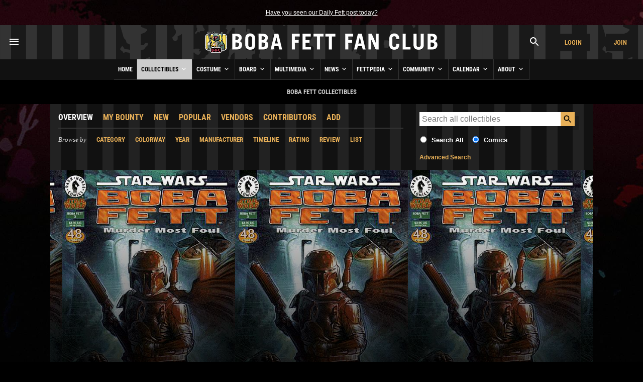

--- FILE ---
content_type: text/html; charset=UTF-8
request_url: https://www.bobafettfanclub.com/bounty/books/comics/boba-fett_3/
body_size: 15407
content:
<!DOCTYPE html><html class="no-js" lang="en"><!--

           |~
           |.---.
          .'_____`. /\
          |~xxxxx~| ||
          |_  #  _| ||
     .------`-#-'-----.
    (___|\_________/|_.`.
     /  | _________ | | |
    /   |/   _|_   \| | |
   /   /X|  __|__  |/ `.|
  (  --< \/    _\//|_ |`.
  `.    ~----.-~=====,:=======
    ~-._____/___:__(``/| |
      |    |      XX|~ | |
       \__/======| /|  `.|
       |_\|\    /|/_|    )
       |_   \__/   _| .-'
       | \ .'||`. / |(_|
    LS |  ||.'`.||  |   )
       |  `'|  |`'  |  /
       |    |  |    |\/

	   ______  ______  ______  ______       ______ ______ ______ ______     ______ ______  __   __       ______  __      __  __  ______    
	   /\  == \/\  __ \/\  == \/\  __ \     /\  ___/\  ___/\__  _/\__  _\   /\  ___/\  __ \/\ "-.\ \     /\  ___\/\ \    /\ \/\ \/\  == \   
	   \ \  __<\ \ \/\ \ \  __<\ \  __ \    \ \  __\ \  __\/_/\ \/_/\ \/   \ \  __\ \  __ \ \ \-.  \    \ \ \___\ \ \___\ \ \_\ \ \  __<   
		\ \_____\ \_____\ \_____\ \_\ \_\    \ \_\  \ \_____\ \_\  \ \_\    \ \_\  \ \_\ \_\ \_\"\_\    \ \_____\ \_____\ \_____\ \_____\ 
		 \/_____/\/_____/\/_____/\/_/\/_/     \/_/   \/_____/ \/_/   \/_/     \/_/   \/_/\/_/\/_/ \/_/     \/_____/\/_____/\/_____/\/_____/ 

-->
<head prefix= "og: http://ogp.me/ns# fb: http://ogp.me/ns/fb# product: http://ogp.me/ns/product#"><meta charset="utf-8"><title>Boba Fett #3: Murder Most Foul - Boba Fett Collectibles - Boba Fett Fan Club</title><!-- meta --><meta name="description" content="Written by John Wagner. Illustrated by Cam Kennedy. Cover by Mathieu Lauffray. Lettering by Steve Dutro. Timeline is Rise of the Empire Era (10 ABY). From..."><meta itemprop="name" content="Boba Fett #3: Murder Most Foul - Boba Fett Collectibles - Boba Fett Fan Club"><meta itemprop="description" content="Written by John Wagner. Illustrated by Cam Kennedy. Cover by Mathieu Lauffray. Lettering by Steve Dutro. Timeline is Rise of the Empire Era (10 ABY). From..."><meta itemprop="image" content="https://www.bobafettfanclub.com/multimedia/galleries/albums/userpics/10002/boba-fett_3.jpg"><meta name="robots" content="all,max-image-preview:large,max-snippet:-1,max-video-preview:-1"><meta name="googlebot" content="NOODP"><meta name="google-site-verification" content="ZksM3NOe4D9HUqooc888vKswHUFCW93RyoGCJx0hoIs"><meta name="msvalidate.01" content="DD01FB09E85604C8BAA710FC76C408DA"><meta name="p:domain_verify" content="ff9e80f6c1dc7dea151702f0b3dd0d9e"><meta name="viewport" content="width=device-width, initial-scale=1"><!-- css --><style>@font-face {	font-display: swap;	font-family: 'Roboto Condensed';	font-style: normal;	font-weight: 400;	src: url('/fonts/roboto-condensed-v27-latin-regular.woff2') format('woff2'), url('/fonts/roboto-condensed-v27-latin-regular.ttf') format('truetype');
}
@font-face {	font-display: swap;	font-family: 'Roboto Condensed';	font-style: normal;	font-weight: 700;	src: url('/fonts/roboto-condensed-v27-latin-700.woff2') format('woff2'), url('/fonts/roboto-condensed-v27-latin-700.ttf') format('truetype');
}</style><link rel="stylesheet" href="/css/cookieconsent.css"><link rel="stylesheet" href="/minify/?g=css&v=1766908713"><!-- prefetch/preconnect --><link rel="dns-prefetch" href="//www.google-analytics.com"><!-- favicons --><link rel="apple-touch-icon" sizes="180x180" href="/apple-touch-icon.png?v=6938O3j0N9"><link rel="icon" type="image/png" sizes="32x32" href="/favicon-32x32.png?v=6938O3j0N9"><link rel="icon" type="image/png" sizes="16x16" href="/favicon-16x16.png?v=6938O3j0N9"><link rel="manifest" href="/site.webmanifest?v=6938O3j0N9"><link rel="mask-icon" href="/safari-pinned-tab.svg?v=6938O3j0N9" color="#111111"><link rel="shortcut icon" href="/favicon.ico?v=6938O3j0N9"><meta name="msapplication-TileColor" content="#111111"><meta name="theme-color" content="#111111"><!-- links --><link rel="search" type="application/opensearchdescription+xml" title="Search Boba Fett Fan Club - Bounty" href="/bounty/opensearch.xml"><link rel="alternate" type="application/rss+xml" title="RSS" href="https://www.bobafettfanclub.com/news/feed/"><link rel="canonical" href="https://www.bobafettfanclub.com/bounty/books/comics/boba-fett_3/"><!-- open graph --><meta property="og:url" content="https://www.bobafettfanclub.com/bounty/books/comics/boba-fett_3/"><meta property="og:title" content="Boba Fett #3: Murder Most Foul - Boba Fett Collectibles - Boba Fett Fan Club"><meta property="og:description" content="Written by John Wagner. Illustrated by Cam Kennedy. Cover by Mathieu Lauffray. Lettering by Steve Dutro. Timeline is Rise of the Empire Era (10 ABY). From..."><meta property="og:type" content="article"><meta property="og:site_name" content="Boba Fett Fan Club"><meta property="fb:admins" content="2506278"><meta property="fb:app_id" content="483247811832219"><meta property="fb:pages" content="23276402243"><meta property="article:content_tier" content="free"><meta property="og:image:alt" content="Boba Fett #3: Murder Most Foul - Boba Fett Collectibles - Boba Fett Fan Club"><meta property="og:image" content="https://www.bobafettfanclub.com/multimedia/galleries/albums/userpics/10002/boba-fett_3.jpg"><!-- twitter card --><meta name="twitter:url" content="https://www.bobafettfanclub.com/bounty/books/comics/boba-fett_3/"><meta name="twitter:title" content="Boba Fett #3: Murder Most Foul - Boba Fett Collectibles - Boba Fett Fan Club"><meta name="twitter:description" content="Written by John Wagner. Illustrated by Cam Kennedy. Cover by Mathieu Lauffray. Lettering by Steve Dutro. Timeline is Rise of the Empire Era (10 ABY). From..."><meta name="twitter:card" content="summary_large_image"><meta name="twitter:site" content="@bobafettfanclub"><meta name="twitter:image" content="https://www.bobafettfanclub.com/multimedia/galleries/albums/userpics/10002/boba-fett_3.jpg"><!-- pinterest --><meta name="p:domain_verify" content="d9a38cae912d71a6331810282215a71b"><!-- dublin core --><meta name="DC.title" lang="en" content="Boba Fett #3: Murder Most Foul - Boba Fett Collectibles - Boba Fett Fan Club"><meta name="DC.description" lang="en" content="Written by John Wagner. Illustrated by Cam Kennedy. Cover by Mathieu Lauffray. Lettering by Steve Dutro. Timeline is Rise of the Empire Era (10 ABY). From..."><meta name="DC.subject" lang="en" content="Boba Fett, Boba Fett Fan Club, Boba Fett Multimedia, Fett, Boba, Jango, Mandalorian, Mando, helmet"><meta name="DC.creator" content="Boba Fett Fan Club"><meta name="DC.publisher" content="Boba Fett Fan Club"><meta name="DC.language" content="en"></head><body id="bounty" class="item"><div id="doc"> <div id="hd"><div class="gutter"><small id="quoteOfTheMoment" class="first last"><a href="/ticker/102/">Have you seen our Daily Fett post today?</a></small></div><!-- start header --><div id="masthead" role="banner"><div id="titlecontainer" style="justify-content: space-between;"><div id="menu-container"><div class="flex-horizontal"><div class="flex-none" style="margin-left:1rem;"><a href="#" class="bffc-toggle" data-toggle="#desktop-menu" data-single-folder><img src="/images/icons/baseline_menu_white_24px.svg" height="24" width="24" alt="Menu Icon"></a></div></div></div><div id="logo-container" style="display: flex; align-items: center; justify-content: center; height: 100%;"><a href="/" style="display:block"><img src="/images/logo/logo-esb.png" srcset="/images/logo/logo-esb@2x.png 2x" alt="Boba Fett Fan Club" height="68" width="480"></a></div><div id="account-container"><div class="flex-horizontal"><div class="flex-column" style="margin-left: auto;"><div class="gutter"><a href="#" class="bffc-toggle" data-toggle="#search-toggle-box" data-classes="is-active" data-single-folder><img src="/images/icons/baseline_search_white_24px.svg" alt="Search Icon" height="24" width="24"></a></div></div><div class="flex-column"><div class="gutter"><a target="_parent" href="/login/?from=header" data-fancybox-type="iframe" id="headerLogin" class="button accountBox">Login</a></div></div><div class="flex-column"><div class="gutter"><a target="_parent" href="/join/?from=header" data-fancybox-type="iframe" id="headerJoin" class="button accountBox">Join</a></div></div></div></div><div id="desktop-menu" class="bffc-toggle-folder" style="display:none;"><div class="gutter"><div class="sitemap"><div class="inline-block-container"><p class="last"><a href="/">Home</a></p></div><div class="inline-block-container"><p class="last"><a href="/bounty/">Collectibles</a></p><ul><li><a href="/bounty/my/">My Bounty</a></li><li><a href="/bounty/category/">Categories</a></li><li><a href="/bounty/colorway/">Colorways</a></li><li><a href="/bounty/list/">Lists</a></li><li><a href="/bounty/manufacturer/">Manufacturers</a></li><li><a href="/bounty/ratings/">Ratings</a></li><li><a href="/bounty/review/">Reviews</a></li><li><a href="/bounty/year/">Years</a></li><li><a href="/bounty/timeline/">Timeline</a></li></ul></div><div class="inline-block-container"><p class="last"><a href="/costume/">Costume</a></p><ul><li><a href="/costume/my/">My Costume</a></li><li><a href="/costume/variant/">Variants</a></li><li><a href="/costume/detail/">Details</a></li><li><a href="/costume/cosplay/">Cosplay</a></li></ul></div><div class="inline-block-container"><p class="last"><a href="/board/">Board</a></p><ul><li><a href="/board/my/">My Posts and Topics</a></li><li><a href="/board/new/">New Posts</a></li><li><a href="/board/topic/add/">Add New Topic</a></li></ul></div><div class="inline-block-container"><p class="last"><a href="/multimedia/">Multimedia</a></p><ul><li><a href="/multimedia/daily/">Daily Fett</a></li><li><a href="/multimedia/galleries/">Image Galleries</a></li><li><a href="/multimedia/music/">Fan Music</a></li><li><a href="/multimedia/audio/">Audio</a></li><li><a href="/multimedia/films/">Fan Films</a></li><li><a href="/multimedia/video/">Video</a></li><li><a href="/multimedia/fiction/">Fan Fiction</a></li><li><a href="/multimedia/games/">Games</a></li><li><a href="/multimedia/desktop/">Wallpaper and Downloads</a></li></ul></div><div class="inline-block-container"><p class="last"><a href="/news/">News</a></p><ul><li><a href="/news/archive/">News Archive (Since 1998)</a></li><li><a href="/news/tag/exclusive/">Exclusives</a></li><li><a href="/news/tag/guide/">Guides</a></li><li><a href="/news/tag/review/">Reviews</a></li><li><a href="/news/fett-fact-check/">Fett Fact Check</a></li><li><a href="/news/guides/">Seasonal Guides</a></li></ul></div><div class="inline-block-container"><p class="last"><a href="/fettpedia/">Fettpedia</a></p><ul><li><a href="/fettpedia/behind-the-mask/">Behind the Mask</a></li><li><a href="/fettpedia/thisdayinhistory/">This Day In History</a></li><li><a href="/fettpedia/fett-facts/">Fett Facts</a></li><li><a href="/fettpedia/fett-references/">Fett References</a></li><li><a href="/fettpedia/timeline/">Fett Timeline</a></li><li><a href="/fettpedia/quotes/">Quotes</a></li></ul></div><div class="inline-block-container"><p class="last"><a href="/community/">Community</a></p><ul><li><a href="/activity/">Activity</a></li><li><a href="/community/contests/">Contests</a></li><li><a href="/community/members/">Members</a></li><li><a href="/community/star-wars-name-generator/">Name Generator</a></li><li><a href="/message/">Messages</a></li><li><a href="/community/trophies/">Trophies</a></li></ul></div><div class="inline-block-container"><p class="last"><a href="/calendar/">Calendar</a></p><ul><li><a href="/calendar/my/">My Calendar</a></li><li><a href="/calendar/temueramorrison/">Temuera Morrison</a></li><li><a href="/calendar/daniellogan/">Daniel Logan</a></li><li><a href="/calendar/donbies/">Don Bies</a></li><li><a href="/calendar/johnmorton/">John Morton</a></li><li><a href="/calendar/markaustin/">Mark Austin</a></li><li><a href="/calendar/dickeybeer/">Dickey Beer</a></li><li><a href="/calendar/glennrandalljr/">Glenn Randall Jr.</a></li><li><a href="/calendar/eyadelbitar/">Eyad Elbitar</a></li><li><a href="/calendar/nelsonhall/">Nelson Hall</a></li><li><a href="/calendar/costume-and-props/">Costume and Props</a></li><li><a href="/calendar/jeremybulloch/">Jeremy Bulloch</a></li></ul></div><div class="inline-block-container"><p class="last"><a href="/about/">About</a></p><ul><li><a href="/about/volunteers/">Volunteer Team</a></li><li><a href="/about/mediakit/">Media Kit</a></li><li><a href="/about/press/">Press</a></li><li><a href="/about/history/">History of BFFC</a></li><li><a href="/about/links/">Links</a></li><li><a href="/about/shop/">Shop</a></li><li><a href="/about/contact/">Contact</a></li></ul></div><div class="inline-block-container"><p class="last"><a href="/search/">Search</a></p></div><div class="inline-block-container"><p class="last"><a href="/login/">Login</a></p></div><div class="inline-block-container"><p class="last"><a href="/join/">Join</a></p></div></div><!-- /.sitemap --></div></div></div><!-- /#title-container --><div id="bffc-navigation" role="navigation"><ul id="bffc-nav-icon-menu"><li id="menu-toggle-icon" class="menu-icons"><a href="#"><img src="/images/icons/baseline_menu_white_24px.svg" height="18" width="18" alt="Menu Icon"> Menu</a></li><li id="search-toggle-icon" class="menu-icons"><a href="#"><img src="/images/icons/baseline_search_white_24px.svg" height="18" width="18" alt="Search Icon"> Search</a></li><li id="account-toggle-icon" class="menu-icons"><a href="#"><img src="/images/icons/baseline_account_box_white_24px.svg" height="18" width="18" alt="Account Icon"> Account</a></li></ul><!-- /#bffc-nav-icon-menu --><ul id="bffc-nav"><li id="li0"><a href="/" class="parent">Home</a></li><!-- cached @ 1767768319 --><li id="li3"><a href="/bounty/" class="parent">Collectibles <img src="/images/icons/baseline-keyboard_arrow_down-24px.svg" height="16" width="16" alt="Down Arrow Icon"></a><ul><li class="bffc-nav-mobile-only"><a href="/bounty/">Collectibles Overview</a></li><li><a href="/bounty/my/" class="child">My Bounty</a></li><li><a href="/bounty/category/" class="child">Categories</a></li><li><a href="/bounty/colorway/" class="child">Colorways</a></li><li><a href="/bounty/list/" class="child">Lists</a></li><li><a href="/bounty/manufacturer/" class="child">Manufacturers</a></li><li><a href="/bounty/ratings/" class="child">Ratings</a></li><li><a href="/bounty/review/" class="child">Reviews</a></li><li><a href="/bounty/year/" class="child">Years</a></li><li><a href="/bounty/timeline/" class="child">Timeline</a></li></ul></li><li id="li125"><a href="/costume/" class="parent">Costume <img src="/images/icons/baseline-keyboard_arrow_down-24px.svg" height="16" width="16" alt="Down Arrow Icon"></a><ul><li class="bffc-nav-mobile-only"><a href="/costume/">Costume Overview</a></li><li><a href="/costume/my/" class="child">My Costume</a></li><li><a href="/costume/variant/" class="child">Variants</a></li><li><a href="/costume/detail/" class="child">Details</a></li><li><a href="/costume/cosplay/" class="child">Cosplay</a></li></ul></li><li id="li93"><a href="/board/" class="parent">Board <img src="/images/icons/baseline-keyboard_arrow_down-24px.svg" height="16" width="16" alt="Down Arrow Icon"></a><ul><li class="bffc-nav-mobile-only"><a href="/board/">Board Overview</a></li><li><a href="/board/my/" class="child">My Posts and Topics</a></li><li><a href="/board/new/" class="child">New Posts</a></li><li><a href="/board/topic/add/" class="child">Add New Topic</a></li></ul></li><li id="li8"><a href="/multimedia/" class="parent">Multimedia <img src="/images/icons/baseline-keyboard_arrow_down-24px.svg" height="16" width="16" alt="Down Arrow Icon"></a><ul><li class="bffc-nav-mobile-only"><a href="/multimedia/">Multimedia Overview</a></li><li><a href="/multimedia/daily/" class="child">Daily Fett</a></li><li><a href="/multimedia/galleries/" class="child">Image Galleries</a></li><li><a href="/multimedia/music/" class="child">Fan Music</a></li><li><a href="/multimedia/audio/" class="child">Audio</a></li><li><a href="/multimedia/films/" class="child">Fan Films</a></li><li><a href="/multimedia/video/" class="child">Video</a></li><li><a href="/multimedia/fiction/" class="child">Fan Fiction</a></li><li><a href="/multimedia/games/" class="child">Games</a></li><li><a href="/multimedia/desktop/" class="child">Wallpaper and Downloads</a></li></ul></li><li id="li9"><a href="/news/" class="parent">News <img src="/images/icons/baseline-keyboard_arrow_down-24px.svg" height="16" width="16" alt="Down Arrow Icon"></a><ul><li class="bffc-nav-mobile-only"><a href="/news/">News Overview</a></li><li><a href="/news/archive/" class="child">News Archive (Since 1998)</a></li><li><a href="/news/tag/exclusive/" class="child">Exclusives</a></li><li><a href="/news/tag/guide/" class="child">Guides</a></li><li><a href="/news/tag/review/" class="child">Reviews</a></li><li><a href="/news/fett-fact-check/" class="child">Fett Fact Check</a></li><li><a href="/news/guides/" class="child">Seasonal Guides</a></li></ul></li><li id="li7"><a href="/fettpedia/" class="parent">Fettpedia <img src="/images/icons/baseline-keyboard_arrow_down-24px.svg" height="16" width="16" alt="Down Arrow Icon"></a><ul><li class="bffc-nav-mobile-only"><a href="/fettpedia/">Fettpedia Overview</a></li><li><a href="/fettpedia/behind-the-mask/" class="child">Behind the Mask</a></li><li><a href="/fettpedia/thisdayinhistory/" class="child">This Day In History</a></li><li><a href="/fettpedia/fett-facts/" class="child">Fett Facts</a></li><li><a href="/fettpedia/fett-references/" class="child">Fett References</a></li><li><a href="/fettpedia/timeline/" class="child">Fett Timeline</a></li><li><a href="/fettpedia/quotes/" class="child">Quotes</a></li></ul></li><li id="li10"><a href="/community/" class="parent">Community <img src="/images/icons/baseline-keyboard_arrow_down-24px.svg" height="16" width="16" alt="Down Arrow Icon"></a><ul><li class="bffc-nav-mobile-only"><a href="/community/">Community Overview</a></li><li><a href="/activity/" class="child">Activity</a></li><li><a href="/community/contests/" class="child">Contests</a></li><li><a href="/community/members/" class="child">Members</a></li><li><a href="/community/star-wars-name-generator/" class="child">Name Generator</a></li><li><a href="/message/" class="child">Messages</a></li><li><a href="/community/trophies/" class="child">Trophies</a></li></ul></li><li id="li83"><a href="/calendar/" class="parent">Calendar <img src="/images/icons/baseline-keyboard_arrow_down-24px.svg" height="16" width="16" alt="Down Arrow Icon"></a><ul><li class="bffc-nav-mobile-only"><a href="/calendar/">Calendar Overview</a></li><li><a href="/calendar/my/" class="child">My Calendar</a></li><li><a href="/calendar/temueramorrison/" class="child">Temuera Morrison</a></li><li><a href="/calendar/daniellogan/" class="child">Daniel Logan</a></li><li><a href="/calendar/donbies/" class="child">Don Bies</a></li><li><a href="/calendar/johnmorton/" class="child">John Morton</a></li><li><a href="/calendar/markaustin/" class="child">Mark Austin</a></li><li><a href="/calendar/dickeybeer/" class="child">Dickey Beer</a></li><li><a href="/calendar/glennrandalljr/" class="child">Glenn Randall Jr.</a></li><li><a href="/calendar/eyadelbitar/" class="child">Eyad Elbitar</a></li><li><a href="/calendar/nelsonhall/" class="child">Nelson Hall</a></li><li><a href="/calendar/costume-and-props/" class="child">Costume and Props</a></li><li><a href="/calendar/jeremybulloch/" class="child">Jeremy Bulloch</a></li></ul></li><li id="li11"><a href="/about/" class="parent">About <img src="/images/icons/baseline-keyboard_arrow_down-24px.svg" height="16" width="16" alt="Down Arrow Icon"></a><ul><li class="bffc-nav-mobile-only"><a href="/about/">About Overview</a></li><li><a href="/about/volunteers/" class="child">Volunteer Team</a></li><li><a href="/about/mediakit/" class="child">Media Kit</a></li><li><a href="/about/press/" class="child">Press</a></li><li><a href="/about/history/" class="child">History of BFFC</a></li><li><a href="/about/links/" class="child">Links</a></li><li><a href="/about/shop/" class="child">Shop</a></li><li><a href="/about/contact/" class="child">Contact</a></li></ul></li></ul></div><div id="search-toggle-box" class="bffc-toggle-folder"><div class="gutter"><div role="search" class="searchbox"><form target="_parent" action="https://www.bobafettfanclub.com/search/"><label for="searchbox-query-696c4410c1f41" class="visually-hidden">Search BFFC</label><input class="query" placeholder="Search BFFC" id="searchbox-query-696c4410c1f41" type="text" value="" name="q" autocomplete="off" required style="position:relative; font-size:2rem; padding:1rem;"><input id="sa-696c4410c1f41" class="submit" type="submit" value="&raquo;" style="position:absolute; right:0; top:0; bottom:0; width: 48px; height: 100%;"></form></div><!-- /.searchbox --></div></div><div id="account-toggle-box" class="bffc-toggle-folder"><div class="gutter"><div class="flex-vertical" style="justify-content: center;"><div class="flex-column" style="margin-left: auto;"><div class="gutter"></div></div><div class="flex-column"><div class="gutter"><a target="_parent" href="/login/?from=header" data-fancybox-type="iframe" id="headerLoginHorizontal" class="button accountBox">Login</a></div></div><div class="flex-column"><div class="gutter"><a target="_parent" href="/join/?from=header" data-fancybox-type="iframe" id="headerJoinHorizontal" class="button accountBox">Join</a></div></div></div></div></div></div><!-- /#masthead --><div class="deck" style="background:#000;"><div class="gutter" style="font-family:'Roboto Condensed', Helvetica, Arial; text-transform:uppercase; font-weight:700; text-align:center;">Boba Fett Collectibles</div></div> </div><!-- /#hd --> <div id="bd" role="main" itemscope itemtype="http://schema.org/Product"><div class="deck"><div class="threethree"><div class="gutter"><div class="flex-horizontal sub-nav"><div class="flex-column"><a href="/bounty/" class="active">Overview</a></div><div class="flex-column"><a href="/bounty/my/">My Bounty</a></div><div class="flex-column"><a href="/bounty/new/">New</a></div><div class="flex-column"><a href="/bounty/popular/">Popular</a></div><div class="flex-column"><a href="/bounty/buy/">Vendors</a></div><div class="flex-column"><a href="/bounty/contributors/">Contributors</a></div><div class="flex-column"><a href="/bounty/add/?catID=7">Add</a></div></div><div class="flex-horizontal sub-nav"><div class="flex-column"><span class="serif italic">Browse by</span></div><div class="flex-column"><a href="/bounty/category/">Category</a></div><div class="flex-column"><a href="/bounty/colorway/">Colorway</a></div><div class="flex-column"><a href="/bounty/year/">Year</a></div><div class="flex-column"><a href="/bounty/manufacturer/">Manufacturer</a></div><div class="flex-column"><a href="/bounty/timeline/">Timeline</a></div><div class="flex-column"><a href="/bounty/rating/">Rating</a></div><div class="flex-column"><a href="/bounty/review/">Review</a></div><div class="flex-column"><a href="/bounty/list/">List</a></div></div></div></div><div class="three"><div class="gutter"><div class="searchWrapper searchbox"><form action="/bounty/process.php" method="post" style="margin-bottom:0;"><input type="hidden" name="search" value="1"><div class="flex-horizontal flex-horizontal-top"><div class="flex-column flex-one"><label for="searchBountyQuery" class="searchbox-query-input-label"><input id="searchBountyQuery" placeholder="Search all collectibles" type="text" name="q" value="" maxlength="255" autocomplete="off" spellcheck="false" autofocus="autofocus"></label></div><div class="flex-column flex-none"><input class="submit" type="submit"></div></div><div class="searchbox-filters flex-horizontal"><div class="flex-none"><span class="flex-horizontal flex-horizontal-top"><span class="flex-none" style="margin-right:0.5rem;"><input id="search-all" type="radio" name="cat_id" value="" class="last"></span><span class="flex-one"><label for="search-all" style="width:auto; float:none;">Search All</label></span></span></div><div class="flex-none"><span class="flex-horizontal flex-horizontal-top"><span class="flex-none" style="margin-right:0.5rem;"><input id="search-category" type="radio" name="cat_id" value="7" checked="checked" class="last"></span><span class="flex-one"><label for="search-category" style="width:auto; float:none;">Comics</label></span></span></div></div><small class="last searchbox-filters"><a href="/bounty/search/">Advanced Search</a></small> </form></div></div></div></div><div id="articlePictureBox" ><div style="flex: 1 1 100%;"><div class="flex-horizontal" style="position:relative; z-index:2; align-items: flex-end;"><div class="flex-column flex-threethree"><div class="gutter" style="padding-bottom:0;"><ol class="breadcrumbs flex-horizontal" itemscope itemtype="https://schema.org/BreadcrumbList"> <li itemprop="itemListElement" itemscope itemtype="https://schema.org/ListItem"><a itemprop="item" href="../../"><span itemprop="name">Books</span></a><meta itemprop="position" content="1"></li><li itemprop="itemListElement" itemscope itemtype="https://schema.org/ListItem"><a itemprop="item" href="../"><span itemprop="name">Comics</span></a><meta itemprop="position" content="2"></li> </ol><h1 itemprop="name" style="background:none; padding:0; margin-top:0.5rem;">Boba Fett <span style="border-bottom:2px solid #fff;">#3: Murder Most Foul</span></h1></div><div class="flex-horizontal"><div class="flex-column"><div class="gutter"><a href="/bounty/year/1997/" title="Year Released / To Be Released" style="color:#fff;">1997</a></div></div><div class="flex-column"><div class="gutter"><span itemprop="brand" itemscope itemtype="http://schema.org/Organization"><a href="/bounty/search/?c=Dark+Horse+Comics" style="color:#fff;"><span itemprop="name" title="Copyright">Dark Horse Comics</span></a></span></div></div><div class="flex-column"><div class="gutter"><a href="#ratings" style="color:#fff; font-weight:normal"><span class="stars-svg-with-inline-response-wrap"><span id="stars-average-137" class="stars-svg"><span style="width:100%;"></span></span><span class="stars-response" ><strong itemprop="ratingValue">5</strong> / <span itemprop="bestRating">5</span> with <span itemprop="ratingCount">4</span> votes</span></span></a></div></div><div class="flex-column"><div class="gutter"><a href="#saves" style="color:#fff; font-weight:normal">30 saves</a></div></div></div></div><div class="flex-column flex-three"><div class="gutter" style="padding-bottom:0;"><div class="flex-horizontal" style="display:none; justify-content: flex-end;"><div class="flex-none flex-none-last"><p><a class="fancybox-minimal button" href="#save-me">Save</a></p></div><div class="flex-none flex-none-last"><p><a class="fancybox-minimal button" href="#rate-me">Rate</a></p></div><div class="flex-none flex-none-last" style="margin-right:0;"><p><a class="fancybox-minimal button" href="#review-me">Review</a></p></div></div><div id="save-me" style="display:none;"><div class="gutter">#</div></div><div id="rate-me" style="display:none;"><div class="gutter">#</div></div><div id="review-me" style="display:none;"><div class="gutter">#</div></div></div></div></div><!-- /.flex-horizontal --><div class="pictureBoxTint" style="z-index:1;"></div><div class="background-hero-image" style="background-image:url('/multimedia/galleries/albums/userpics/10002/boba-fett_3.jpg');"></div></div><!-- /wrapper --></div><div id="photos" class="gutter" style="padding-bottom:0;"><div id="bounty-item-has-images" class="flex-horizontal"><span class="multimediaThumbnail"><a itemprop="image" href="/multimedia/galleries/albums/userpics/10002/boba-fett_3.jpg" class="fancybox" rel="gallery" title=""><img alt="Boba Fett #3 (&amp;quot;Murder Most Foul&amp;quot;), Cover" src="/tn/100x100/multimedia/galleries/albums/userpics/10002/boba-fett_3.jpg" srcset="/tn/200x200/multimedia/galleries/albums/userpics/10002/boba-fett_3.jpg 2x" height="100" width="100"><br><img src="/images/icons/baseline_zoom-in_white_24px.svg" height="16" width="16" alt="Zoom" title="Zoom"></a><a href="/multimedia/galleries/790/"><img src="/images/icons/ic_info_white_24px.svg" height="16" width="16" alt="More Info" title="More Info"></a></span><!-- /.multimediaThumbnail --><span class="multimediaThumbnail"><a itemprop="image" href="/multimedia/galleries/albums/userpics/10001/boba-fett-3-murder-most-foul-1628921911.jpeg" class="fancybox" rel="gallery" title="Marvel re-print."><img alt="Boba Fett #3: Murder Most Foul" src="/tn/100x100/multimedia/galleries/albums/userpics/10001/boba-fett-3-murder-most-foul-1628921911.jpeg" srcset="/tn/200x200/multimedia/galleries/albums/userpics/10001/boba-fett-3-murder-most-foul-1628921911.jpeg 2x" height="100" width="100"><br><img src="/images/icons/baseline_zoom-in_white_24px.svg" height="16" width="16" alt="Zoom" title="Zoom"></a><a href="/multimedia/galleries/9026/"><img src="/images/icons/ic_info_white_24px.svg" height="16" width="16" alt="More Info" title="More Info"></a></span><!-- /.multimediaThumbnail --><span class="multimediaThumbnail"><a itemprop="image" href="/multimedia/galleries/albums/userpics/10001/boba-fett_3-1597288602.jpg" class="fancybox" rel="gallery" title="Cover art by Mathieu Lauffray."><img alt="Boba Fett #3: Murder Most Foul" src="/tn/100x100/multimedia/galleries/albums/userpics/10001/boba-fett_3-1597288602.jpg" srcset="/tn/200x200/multimedia/galleries/albums/userpics/10001/boba-fett_3-1597288602.jpg 2x" height="100" width="100"><br><img src="/images/icons/baseline_zoom-in_white_24px.svg" height="16" width="16" alt="Zoom" title="Zoom"></a><a href="/multimedia/galleries/10730/"><img src="/images/icons/ic_info_white_24px.svg" height="16" width="16" alt="More Info" title="More Info"></a></span><!-- /.multimediaThumbnail --><span class="multimediaThumbnail"><a itemprop="image" href="/multimedia/galleries/albums/userpics/10001/boba-fett_3-17161516770.jpg" class="fancybox" rel="gallery" title="Rare use of a grappling hook, although not the one associated with his jetpack."><img alt="Boba Fett #3: Murder Most Foul" src="/tn/100x100/multimedia/galleries/albums/userpics/10001/boba-fett_3-17161516770.jpg" srcset="/tn/200x200/multimedia/galleries/albums/userpics/10001/boba-fett_3-17161516770.jpg 2x" height="100" width="100"><br><img src="/images/icons/baseline_zoom-in_white_24px.svg" height="16" width="16" alt="Zoom" title="Zoom"></a><a href="/multimedia/galleries/17387/"><img src="/images/icons/ic_info_white_24px.svg" height="16" width="16" alt="More Info" title="More Info"></a></span><!-- /.multimediaThumbnail --></div></div><div class="gutter"><div class="jump-bar medium-border"><div class="gutter"><div class="flex-horizontal flex-horizontal-mobile-row"><div class="flex-column flex-none">Overview</div><div class="flex-column flex-none"><a href="#links">Buying Options</a></div></div></div></div></div><!-- /.gutter --><div class="gutter"><div class="edititem"><h4><a href="/bounty/my/">My Bounty</a> <span style="font-weight:normal; color:#ccc; text-transform:none;">for BFFC Members</span></h4><p class="last"><a target="_parent" href="/join/?from=bounty" data-fancybox-type="iframe" class="accountBox">Join</a> or <a target="_parent" href="/login/?from=bounty" data-fancybox-type="iframe" class="accountBox">login</a> to save, rate, and review</p><!-- test --></div><!-- /.edititem --></div><!-- /.gutter --><div class="two"><div class="gutter"><h2>Overview</h2><p itemprop="description">Written by John Wagner. Illustrated by Cam Kennedy. Cover by Mathieu Lauffray. Lettering by Steve Dutro.<br /><br />Timeline is Rise of the Empire Era (10 ABY).<br /><br />From the publisher:<br /><br /><blockquote>Gorga may want to call off the hit &mdash; the target being his father-in-law and Gorga's wife being suddenly pregnant and all &mdash; but Boba Fett was promised a contract, and he doesn't do last-minute cancellations. It's a knockdown, drag-out roustabout in Boba Fett: Murder Most Foul!</blockquote></p><hr><h4 class="last">Additional Info</h4><div class="gutter"><p><u>Date</u></p><ul><li><strong>August 13, 1997: Release</strong> <a href="/fettpedia/thisdayinhistory/145/">#</a></li></ul><p><u>Page Count</u><br> 32</p></div><hr id="connections"><h4 class="last"><span style="background:#ffcc66; color:#000; padding:3px 5px 1px; font-size:85%; display:inline-block;" title="New and Improved!">NEW</span> Item Included Within</h4><div class="gutter"><a href="/bounty/books/comics/star-wars-legends-the-new-republic-omnibus-volume-2/" class="bounty-item-permalink flex-horizontal "><span class="flex-column flex-none"><img alt="Thumbnail" src="/tn/50x50/multimedia/galleries/albums/userpics/10001/star-wars-legends-the-new-republic-omnibus-volume-2-1669958748.jpg" srcset="/tn/100x100/multimedia/galleries/albums/userpics/10001/star-wars-legends-the-new-republic-omnibus-volume-2-1669958748.jpg 2x" width="50" height="50"></span><span class="flex-column flex-one"><span class=" block"><span itemprop="name" class=""><span class="normal">Star Wars Legends</span> The New Republic Omnibus Volume 2</span></span> <span class="flex-horizontal grey7 record-category-item-meta normal"><span class="flex-column flex-none nowrap">July 2, 2024</span><span class="flex-column flex-none">Marvel</span><span class="flex-column flex-none nowrap"><img src="/images/icons/image.svg" height="16" width="16" alt="Photos" title="1 Photo">&nbsp;1</span><span class="flex-column flex-none nowrap"><img src="/images/icons/save.svg" height="16" width="16" alt="Save Icon">1</span><span class="flex-column flex-none nowrap"><img src="/images/icons/buy.svg" height="16" width="16" alt="Buy Links" title="4 Buy Links">&nbsp;4</span></span> </span></a><a href="/bounty/books/comics/star-wars-legends-epic-collection-the-new-republic-volume-7/" class="bounty-item-permalink flex-horizontal "><span class="flex-column flex-none"><img alt="Thumbnail" src="/tn/50x50/multimedia/galleries/albums/userpics/10001/star-wars-legends-epic-collection-the-new-republic-volume-7-17018009040.jpg" srcset="/tn/100x100/multimedia/galleries/albums/userpics/10001/star-wars-legends-epic-collection-the-new-republic-volume-7-17018009040.jpg 2x" width="50" height="50"></span><span class="flex-column flex-one"><span class=" block"><span itemprop="name" class=""><span class="normal">Star Wars Legends Epic Collection:</span> The New Republic Volume 7</span></span> <span class="flex-horizontal grey7 record-category-item-meta normal"><span class="flex-column flex-none nowrap">2023</span><span class="flex-column flex-none">Marvel</span><span class="flex-column flex-none nowrap"><img src="/images/icons/image.svg" height="16" width="16" alt="Photos" title="2 Photos">&nbsp;2</span><span class="flex-column flex-none nowrap"><img src="/images/icons/save.svg" height="16" width="16" alt="Save Icon">1</span><span class="flex-column flex-none nowrap"><img src="/images/icons/buy.svg" height="16" width="16" alt="Buy Links" title="2 Buy Links">&nbsp;2</span></span> </span></a><a href="/bounty/books/comics/omnibus-boba-fett/" class="bounty-item-permalink flex-horizontal "><span class="flex-column flex-none"><img alt="Thumbnail" src="/tn/50x50/multimedia/galleries/albums/userpics/10002/fettomni_bg.jpg" srcset="/tn/100x100/multimedia/galleries/albums/userpics/10002/fettomni_bg.jpg 2x" width="50" height="50"></span><span class="flex-column flex-one"><span class=" block"><span itemprop="name" class=""><span class="normal">Star Wars Omnibus:</span> Boba Fett</span></span> <span class="flex-horizontal grey7 record-category-item-meta normal"><span class="flex-column flex-none nowrap">2010</span><span class="flex-column flex-none">Dark Horse Comics</span><span class="flex-column flex-none nowrap"><img src="/images/icons/image.svg" height="16" width="16" alt="Photos" title="1 Photo">&nbsp;1</span><span class="flex-column flex-none nowrap"><img src="/images/icons/save.svg" height="16" width="16" alt="Save Icon">25</span><span class="flex-column flex-none nowrap"><img src="/images/icons/buy.svg" height="16" width="16" alt="Buy Links" title="2 Buy Links">&nbsp;2</span></span> </span></a><a href="/bounty/books/comics/star-wars-30th-anniversary-collection-volume-9-boba-fett-death-lies-and-treachery-hardcover/" class="bounty-item-permalink flex-horizontal "><span class="flex-column flex-none"><img alt="Thumbnail" src="/tn/50x50/multimedia/galleries/albums/userpics/10001/star-wars-30th-anniversary-collection-volume-9-boba-fett-death-lies-and-treachery-hardcover-16757954900.jpeg" srcset="/tn/100x100/multimedia/galleries/albums/userpics/10001/star-wars-30th-anniversary-collection-volume-9-boba-fett-death-lies-and-treachery-hardcover-16757954900.jpeg 2x" width="50" height="50"></span><span class="flex-column flex-one"><span class=" block"><span itemprop="name" class=""><span class="normal">Star Wars: 30th Anniversary Collection</span> Volume 9: Boba Fett: Death, Lies, and Treachery (Hardcover)</span></span> <span class="flex-horizontal grey7 record-category-item-meta normal"><span class="flex-column flex-none nowrap">2007</span><span class="flex-column flex-none">Dark Horse Comics</span><span class="flex-column flex-none nowrap"><img src="/images/icons/image.svg" height="16" width="16" alt="Photos" title="1 Photo">&nbsp;1</span><span class="flex-column flex-none nowrap"><img src="/images/icons/buy.svg" height="16" width="16" alt="Buy Links" title="1 Buy Link">&nbsp;1</span></span> </span></a><a href="/bounty/books/comics/death-lies-treachery/" class="bounty-item-permalink flex-horizontal "><span class="flex-column flex-none"><img alt="Thumbnail" src="/tn/50x50/multimedia/galleries/albums/userpics/10001/boba-fett-death-lies-and-treachery-trade-paperback-1705862982.jpg" srcset="/tn/100x100/multimedia/galleries/albums/userpics/10001/boba-fett-death-lies-and-treachery-trade-paperback-1705862982.jpg 2x" width="50" height="50"></span><span class="flex-column flex-one"><span class=" block"><span itemprop="name" class=""><span class="normal">Boba Fett</span> Death, Lies, and Treachery Trade Paperback</span></span> <span class="flex-horizontal grey7 record-category-item-meta normal"><span class="flex-column flex-none nowrap">January 28, 1998</span><span class="flex-column flex-none">Dark Horse Comics</span><span class="flex-column flex-none nowrap"><img src="/images/icons/image.svg" height="16" width="16" alt="Photos" title="2 Photos">&nbsp;2</span><span class="flex-column flex-none nowrap"><img src="/images/icons/save.svg" height="16" width="16" alt="Save Icon">29</span><span class="flex-column flex-none nowrap"><img src="/images/icons/buy.svg" height="16" width="16" alt="Buy Links" title="3 Buy Links">&nbsp;3</span></span> </span></a></div><hr id="timeline"><h4 class="last"><a href="/bounty/timeline/" style="color: #ccc;">Timeline</a></h4><div class="gutter"><p><a href="/bounty/timeline/10-aby/">10 ABY</a></p></div></div></div><div class="two"><div class="gutter"><div id="links" class="gutter medium-border"><h2 class="first"><img src="/images/icons/buy.svg" height="32" width="32" alt="Buying options icon"> Buying Options</h2><div style="margin-bottom:1rem;"><small class="last"><strong>Disclosure: <span style="white-space:wrap; font-weight:normal;">we may earn a commission from purchases made using our links. Thanks for your support!</span> </strong><div id="affiliate-marketing-disclosure" style="display:none; background:#000;"><div class="gutter">This page contains affiliate links for which our site may be compensated if you make a purchase. The small commission goes toward our frugal operating expenses. We hand-pick links to places we use and recommend ourselves for official merchandise. Best of all, there is no cost to you. Thanks again for your support!</small></div></div></div><div class="bountyItemMerchantsWrap"><div class="bountyItemMerchants"><div class="bountyItemMerchant" itemprop="offers" itemscope itemtype="https://schema.org/Offer"><a href="/go/bounty/144/" target="_blank" rel="nofollow" class="flex-horizontal" itemprop="url" class="flex-horizontal"><span class="merchantLogo flex-none"><img src="/images/affiliates/amazon.svg" alt="Amazon.com" title="Amazon.com" height="31" width="88"></span><span class="merchantTitle flex-one flex-horizontal" style="display:flex !important; justify-content: flex-end;"> <span class="flex-none flex-none-last amazon-price-check" data-code="B0018DBD04" data-id="144" style="font-weight:normal; float:right; margin-left:1rem;">#</span></span></a></div><div class="bountyItemMerchant"><a href="/go/bounty/4049/" target="_blank" rel="nofollow" class="flex-horizontal" class="flex-horizontal"><span class="merchantLogo flex-none"><img src="/images/affiliates/ebay.svg" alt="eBay" title="eBay" height="31" width="88"></span></a></div><small style="margin-bottom:1rem;"><a href="/bounty/buy/">More from these vendors</a></small></div><!-- /.bountyItemMerchants --></div><!-- /.bountyItemMerchantsWrap --></div></div></div><br style="clear:both;"><div class="two"><div class="gutter"></div></div><div class="two"><div class="gutter"></div></div><br style="clear:both"><div class="gutter" style="padding-top:0;"><hr id="fettpedia"><div class="flex-horizontal" style="margin-bottom:1rem; justify-content:space-between;"><div class="flex-one"><h2>Fettpedia Articles</h2></div><div class="flex-none flex-none-last"><a href="/fettpedia/">More</a></div></div><div class="flex-horizontal flex-horizontal-top"><div class="chip"><a href="/fettpedia/john-wagner/" class="flex-horizontal"><span class="flex-none" style="line-height:0;"><img alt="Thumbnail" src="/tn/50x50/multimedia/galleries/albums/userpics/10001/john-wagner-0-1635922714.jpg" srcset="/tn/100x100/multimedia/galleries/albums/userpics/10001/john-wagner-0-1635922714.jpg 2x" width="50" height="50"></span> <span>John Wagner </span></a></div><div class="chip"><a href="/fettpedia/cam-kennedy/" class="flex-horizontal"><span class="flex-none" style="line-height:0;"><img alt="Thumbnail" src="/tn/50x50/multimedia/galleries/albums/userpics/10001/cam-kennedy-0-1642964011.jpeg" srcset="/tn/100x100/multimedia/galleries/albums/userpics/10001/cam-kennedy-0-1642964011.jpeg 2x" width="50" height="50"></span> <span>Cam Kennedy </span></a></div><div class="chip"><a href="/fettpedia/boba-fett/" class="flex-horizontal"><span class="flex-none" style="line-height:0;"><img alt="Thumbnail" src="/tn/50x50/multimedia/galleries/albums/userpics/10001/boba-fett-walk.jpg" srcset="/tn/100x100/multimedia/galleries/albums/userpics/10001/boba-fett-walk.jpg 2x" width="50" height="50"></span> <span>Boba Fett </span></a></div><div class="chip"><a href="/fettpedia/bar-kooda/" class="flex-horizontal"><span class="flex-none" style="line-height:0;"><img alt="Thumbnail" src="/tn/50x50/multimedia/galleries/albums/userpics/10001/boba-fett-bar-kooda.jpg" srcset="/tn/100x100/multimedia/galleries/albums/userpics/10001/boba-fett-bar-kooda.jpg 2x" width="50" height="50"></span> <span>Bar-kooda </span></a></div></div><!-- /.flex-horizontal --><hr id="ratings"><!-- Ratings --><h2>Ratings</h2><div class="flex-horizontal flex-horizontal-mobile-column" style="margin-bottom:1rem; justify-content:space-between;"><div class="flex-none"><div class="flex-horizontal" style="margin-bottom:1rem;"><div class="flex-none"><p class="last"><span class="stars-svg-with-inline-response-wrap"><span id="stars-average-137" class="stars-svg"><span style="width:100%;"></span></span><span class="stars-response" itemscope itemprop="aggregateRating" itemtype="https://schema.org/AggregateRating"><strong itemprop="ratingValue">5</strong> / <span itemprop="bestRating">5</span> with <span itemprop="ratingCount">4</span> votes</span></span></p></div><div class="flex-none"><span class="small italic">including most recently:</span></div></div></div><div><span class="chip"><a href="/member/15477/" class="flex-horizontal"><span class="flex-none" style="line-height:0; margin-right:0.5rem !important;"><img src="https://www.bobafettfanclub.com/tn/25x25/images/no-image-yet.jpg?1671247072" srcset= "https://www.bobafettfanclub.com/tn/50x50/images/no-image-yet.jpg?1671247072 2x" alt="Avatar for BFFC member ACHIL1976" height="25" width="25" style="vertical-align:middle"></span>ACHIL1976</a></span><span class="chip"><a href="/member/15302/" class="flex-horizontal"><span class="flex-none" style="line-height:0; margin-right:0.5rem !important;"><img src="https://www.bobafettfanclub.com/tn/25x25/images/no-image-yet.jpg?1671247072" srcset= "https://www.bobafettfanclub.com/tn/50x50/images/no-image-yet.jpg?1671247072 2x" alt="Avatar for BFFC member Darth-Tequila" height="25" width="25" style="vertical-align:middle"></span>Darth-Tequila</a></span><span class="chip"><a href="/member/14645/" class="flex-horizontal"><span class="flex-none" style="line-height:0; margin-right:0.5rem !important;"><img src="https://www.bobafettfanclub.com/tn/25x25/boards/img/avatars/14645.png?1651810907" srcset= "https://www.bobafettfanclub.com/tn/50x50/boards/img/avatars/14645.png?1651810907 2x" alt="Avatar for BFFC member Captain_Hal" height="25" width="25" style="vertical-align:middle"></span>Captain_Hal</a></span><span class="chip"><a href="/member/13046/" class="flex-horizontal"><span class="flex-none" style="line-height:0; margin-right:0.5rem !important;"><img src="https://www.bobafettfanclub.com/tn/25x25/images/no-image-yet.jpg?1671247072" srcset= "https://www.bobafettfanclub.com/tn/50x50/images/no-image-yet.jpg?1671247072 2x" alt="Avatar for BFFC member NobleFett" height="25" width="25" style="vertical-align:middle"></span>NobleFett</a></span></div></div><small style="margin-top:1rem;"><a href="/bounty/books/comics/boba-fett_3/ratings/" class="button button-small button-secondary">View all BFFC member ratings</a></small><hr id="reviews"><!-- Reviews --><h2>Reviews</h2><!--<small>Be the first to review this.</small>--><a href="/bounty/books/comics/boba-fett_3/review/" class="button">Write a Review</a><hr id="saves"><h2 class="first">Saves</h2><div class="flex-horizontal flex-horizontal-mobile-column" style="margin-bottom:1rem; justify-content:space-between;"><div class="flex-none"><small>30 saves <span class="small italic">including most recently:</span> </small></div><div><span class="chip"><a href="/member/2/" class="flex-horizontal"><span class="flex-none" style="line-height:0; margin-right:0.5rem !important;"><img src="https://www.bobafettfanclub.com/tn/25x25/boards/img/avatars/2.jpg?1613789217" srcset= "https://www.bobafettfanclub.com/tn/50x50/boards/img/avatars/2.jpg?1613789217 2x" alt="Avatar for BFFC member BFFC Admin" height="25" width="25" style="vertical-align:middle"></span>BFFC Admin<img src="/images/icons/verified-24px.svg" height="18" width="18" title="Verified" alt="Verified Icon" class="chip-icon"></a></span><span class="chip"><a href="/member/9148/" class="flex-horizontal"><span class="flex-none" style="line-height:0; margin-right:0.5rem !important;"><img src="https://www.bobafettfanclub.com/tn/25x25/boards/img/avatars/9148.jpg?1566167025" srcset= "https://www.bobafettfanclub.com/tn/50x50/boards/img/avatars/9148.jpg?1566167025 2x" alt="Avatar for BFFC member AvengingSon" height="25" width="25" style="vertical-align:middle"></span>AvengingSon</a></span><span class="chip"><a href="/member/15477/" class="flex-horizontal"><span class="flex-none" style="line-height:0; margin-right:0.5rem !important;"><img src="https://www.bobafettfanclub.com/tn/25x25/images/no-image-yet.jpg?1671247072" srcset= "https://www.bobafettfanclub.com/tn/50x50/images/no-image-yet.jpg?1671247072 2x" alt="Avatar for BFFC member ACHIL1976" height="25" width="25" style="vertical-align:middle"></span>ACHIL1976</a></span><span class="chip"><a href="/member/15302/" class="flex-horizontal"><span class="flex-none" style="line-height:0; margin-right:0.5rem !important;"><img src="https://www.bobafettfanclub.com/tn/25x25/images/no-image-yet.jpg?1671247072" srcset= "https://www.bobafettfanclub.com/tn/50x50/images/no-image-yet.jpg?1671247072 2x" alt="Avatar for BFFC member Darth-Tequila" height="25" width="25" style="vertical-align:middle"></span>Darth-Tequila</a></span><span class="chip"><a href="/member/11498/" class="flex-horizontal"><span class="flex-none" style="line-height:0; margin-right:0.5rem !important;"><img src="https://www.bobafettfanclub.com/tn/25x25/images/no-image-yet.jpg?1671247072" srcset= "https://www.bobafettfanclub.com/tn/50x50/images/no-image-yet.jpg?1671247072 2x" alt="Avatar for BFFC member mrtkdau" height="25" width="25" style="vertical-align:middle"></span>mrtkdau</a></span></div></div><div class="flex-horizontal"><div class="flex-column flex-none"><small><a href="/bounty/books/comics/boba-fett_3/have/" class="button">27 haves</a></small></div><div class="flex-column flex-none"><small><a href="/bounty/books/comics/boba-fett_3/want/" class="button">3 wants</a></small></div><div class="flex-column flex-none"><small>No likes yet</small></div></div></div><!-- /.gutter --><div class="three"><div class="gutter"><hr id="stats"><h4 class="first last">Stats</h4><ul class="display-count-saved-bounty"><li>9,890 views</li></ul></div></div><div class="three"><div class="gutter"></div></div><div class="three"><div class="gutter"><hr><h4>Last Updated</h4><small class="first">May 9, 2023</small><h4>Bounty ID</h4><small class="first last">137 (<a href="/bounty/id/137/" rel="nofollow" style="color:#555;">Permalink</a>)</small></div></div><br style="clear:both"><!-- short URL? --><div class="gutter"><div class="highlight noprint" style="margin-bottom:1rem; text-align:center;"><div class="gutter"><small>Share the page with this short link:</small><div style="overflow:hidden;"><input id="clickToCopy" value="https://bobafett.club/bobafett3" style="display:none;"><button id="clickToCopyButton" onclick="clickToCopy()" style="background:transparent; font-weight:bold; border:0;">bobafett.club/bobafett3 <img src="/images/icons/copy.svg" height="24" width="24" alt="Copy"></button></div><div id="clickToCopyResponse" style="margin-top:1rem;"></div></div></div><!-- /.highlight --></div><!-- /.gutter --><br style="clear:both;"><div id="related-bounty"><div class="gutter"><hr id="related"><div class="flex-horizontal flex-horizontal-top" style="margin-bottom:1rem;"><div class="flex-one"><h2 class="last">Related Set Items in the <strong>Comics</strong> Category</h2></div><div class="flex-none" style="margin-left:1rem; margin-right:0;"><div id="toggle-variant-items"></div></div></div><div class="truncated-content"><div class="truncated-content-text"><div class="grid-wrap grid-wrap-five"><a href="/bounty/books/comics/man-with-a-mission/" class=" "><span class="bounty-item-thumbnail-wrap" style="margin-bottom:1rem;"><img alt="Thumbnail" src="/tn/200x200/multimedia/galleries/albums/userpics/10002/man-with-a-mission.jpg" srcset="/tn/300x300/multimedia/galleries/albums/userpics/10002/man-with-a-mission.jpg 2x" width="200" height="200" class="bounty-item-thumbnail"></span><span class=""><span class="normal">Boba Fett</span> Man with a Mission</span><span class="flex-horizontal grey7 record-category-item-meta normal"><span class="flex-column flex-none nowrap">2007</span><span class="flex-column flex-none">Dark Horse Comics</span><span class="flex-column flex-none nowrap"><img src="/images/icons/image.svg" height="16" width="16" alt="Photos" title="2 Photos">&nbsp;2</span><span class="flex-column flex-none nowrap"><img src="/images/icons/save.svg" height="16" width="16" alt="Save Icon">23</span><span class="flex-column flex-none nowrap"><img src="/images/icons/buy.svg" height="16" width="16" alt="Buy Links" title="2 Buy Links">&nbsp;2</span></span></a><a href="/bounty/books/comics/boba-fett_overkill/" class=" "><span class="bounty-item-thumbnail-wrap" style="margin-bottom:1rem;"><img alt="Thumbnail" src="/tn/200x200/multimedia/galleries/albums/userpics/10002/BobaFettOverkill.jpg" srcset="/tn/300x300/multimedia/galleries/albums/userpics/10002/BobaFettOverkill.jpg 2x" width="200" height="200" class="bounty-item-thumbnail"></span><span class=""><span class="normal">Boba Fett</span> Overkill</span><span class="flex-horizontal grey7 record-category-item-meta normal"><span class="flex-column flex-none nowrap">2006</span><span class="flex-column flex-none">Dark Horse Comics</span><span class="flex-column flex-none nowrap"><img src="/images/icons/image.svg" height="16" width="16" alt="Photos" title="5 Photos">&nbsp;5</span><span class="flex-column flex-none nowrap"><img src="/images/icons/save.svg" height="16" width="16" alt="Save Icon">37</span><span class="flex-column flex-none nowrap"><img src="/images/icons/buy.svg" height="16" width="16" alt="Buy Links" title="2 Buy Links">&nbsp;2</span></span></a><a href="/bounty/books/comics/bf_agent/" class=" "><span class="bounty-item-thumbnail-wrap" style="margin-bottom:1rem;"><img alt="Thumbnail" src="/tn/200x200/multimedia/galleries/albums/userpics/10001/cover.jpg" srcset="/tn/300x300/multimedia/galleries/albums/userpics/10001/cover.jpg 2x" width="200" height="200" class="bounty-item-thumbnail"></span><span class=""><span class="normal">Boba Fett</span> Agent of Doom</span><span class="flex-horizontal grey7 record-category-item-meta normal"><span class="flex-column flex-none nowrap">2000</span><span class="flex-column flex-none">Dark Horse Comics</span><span class="flex-column flex-none nowrap"><img src="/images/icons/image.svg" height="16" width="16" alt="Photos" title="6 Photos">&nbsp;6</span><span class="flex-column flex-none nowrap"><img src="/images/icons/save.svg" height="16" width="16" alt="Save Icon">36</span><span class="flex-column flex-none nowrap"><img src="/images/icons/buy.svg" height="16" width="16" alt="Buy Links" title="2 Buy Links">&nbsp;2</span></span></a><a href="/bounty/books/comics/death-lies-treachery/" class=" "><span class="bounty-item-thumbnail-wrap" style="margin-bottom:1rem;"><img alt="Thumbnail" src="/tn/200x200/multimedia/galleries/albums/userpics/10001/boba-fett-death-lies-and-treachery-trade-paperback-1705862982.jpg" srcset="/tn/300x300/multimedia/galleries/albums/userpics/10001/boba-fett-death-lies-and-treachery-trade-paperback-1705862982.jpg 2x" width="200" height="200" class="bounty-item-thumbnail"></span><span class=""><span class="normal">Boba Fett</span> Death, Lies, and Treachery Trade Paperback</span><span class="flex-horizontal grey7 record-category-item-meta normal"><span class="flex-column flex-none nowrap">1998</span><span class="flex-column flex-none">Dark Horse Comics</span><span class="flex-column flex-none nowrap"><img src="/images/icons/image.svg" height="16" width="16" alt="Photos" title="2 Photos">&nbsp;2</span><span class="flex-column flex-none nowrap"><img src="/images/icons/save.svg" height="16" width="16" alt="Save Icon">29</span><span class="flex-column flex-none nowrap"><img src="/images/icons/buy.svg" height="16" width="16" alt="Buy Links" title="3 Buy Links">&nbsp;3</span></span></a><a href="/bounty/books/comics/twin-engines-of-destruction/" class=" "><span class="bounty-item-thumbnail-wrap" style="margin-bottom:1rem;"><img alt="Thumbnail" src="/tn/200x200/multimedia/galleries/albums/userpics/10001/cover~1.jpg" srcset="/tn/300x300/multimedia/galleries/albums/userpics/10001/cover~1.jpg 2x" width="200" height="200" class="bounty-item-thumbnail"></span><span class=""><span class="normal">Boba Fett</span> Twin Engines of Destruction</span><span class="flex-horizontal grey7 record-category-item-meta normal"><span class="flex-column flex-none nowrap">1997</span><span class="flex-column flex-none">Dark Horse Comics</span><span class="flex-column flex-none nowrap"><img src="/images/icons/image.svg" height="16" width="16" alt="Photos" title="2 Photos">&nbsp;2</span><span class="flex-column flex-none nowrap"><img src="/images/icons/save.svg" height="16" width="16" alt="Save Icon">46</span><span class="flex-column flex-none nowrap"><img src="/images/icons/buy.svg" height="16" width="16" alt="Buy Links" title="2 Buy Links">&nbsp;2</span></span></a><a href="/bounty/books/comics/bf_half/" class=" "><span class="bounty-item-thumbnail-wrap" style="margin-bottom:1rem;"><img alt="Thumbnail" src="/tn/200x200/multimedia/galleries/albums/userpics/10001/boba-fett-1-2-1701414052.jpeg" srcset="/tn/300x300/multimedia/galleries/albums/userpics/10001/boba-fett-1-2-1701414052.jpeg 2x" width="200" height="200" class="bounty-item-thumbnail"></span><span class=""><span class="normal">Boba Fett</span> #1/2</span><span class="flex-horizontal grey7 record-category-item-meta normal"><span class="flex-column flex-none nowrap">1997</span><span class="flex-column flex-none">Dark Horse Comics</span><span class="flex-column flex-none nowrap"><img src="/images/icons/image.svg" height="16" width="16" alt="Photos" title="9 Photos">&nbsp;9</span><span class="flex-column flex-none nowrap"><img src="/images/icons/save.svg" height="16" width="16" alt="Save Icon">32</span><span class="flex-column flex-none nowrap"><img src="/images/icons/buy.svg" height="16" width="16" alt="Buy Links" title="2 Buy Links">&nbsp;2</span></span></a><a href="/bounty/books/comics/boba-fett_2/" class=" "><span class="bounty-item-thumbnail-wrap" style="margin-bottom:1rem;"><img alt="Thumbnail" src="/tn/200x200/multimedia/galleries/albums/userpics/10002/boba-fett_2.jpg" srcset="/tn/300x300/multimedia/galleries/albums/userpics/10002/boba-fett_2.jpg 2x" width="200" height="200" class="bounty-item-thumbnail"></span><span class=""><span class="normal">Boba Fett</span> #2: When The Fat Lady Swings</span><span class="flex-horizontal grey7 record-category-item-meta normal"><span class="flex-column flex-none nowrap">1996</span><span class="flex-column flex-none">Dark Horse Comics</span><span class="flex-column flex-none nowrap"><img src="/images/icons/image.svg" height="16" width="16" alt="Photos" title="27 Photos">&nbsp;27</span><span class="flex-column flex-none nowrap"><img src="/images/icons/save.svg" height="16" width="16" alt="Save Icon">33</span><span class="flex-column flex-none nowrap"><img src="/images/icons/buy.svg" height="16" width="16" alt="Buy Links" title="1 Buy Link">&nbsp;1</span></span></a><a href="/bounty/books/comics/boba-fett_1/" class=" "><span class="bounty-item-thumbnail-wrap" style="margin-bottom:1rem;"><img alt="Thumbnail" src="/tn/200x200/multimedia/galleries/albums/userpics/10002/boba-fett_1.jpg" srcset="/tn/300x300/multimedia/galleries/albums/userpics/10002/boba-fett_1.jpg 2x" width="200" height="200" class="bounty-item-thumbnail"></span><span class=""><span class="normal">Boba Fett</span> #1: Bounty on Bar-Kooda</span><span class="flex-horizontal grey7 record-category-item-meta normal"><span class="flex-column flex-none nowrap">1995</span><span class="flex-column flex-none">Dark Horse Comics</span><span class="flex-column flex-none nowrap"><img src="/images/icons/image.svg" height="16" width="16" alt="Photos" title="3 Photos">&nbsp;3</span><span class="flex-column flex-none nowrap"><img src="/images/icons/save.svg" height="16" width="16" alt="Save Icon">39</span><span class="flex-column flex-none nowrap"><img src="/images/icons/buy.svg" height="16" width="16" alt="Buy Links" title="2 Buy Links">&nbsp;2</span></span></a></div></div><div class="truncated-content-overlay"><button class="button button-small" style="width:100%;">Tap to Show More</button></div></div><p><a href="../">View All in This Category</a></p></div></div><br style="clear:both"><div class="gutter"><!-- start cache --><div class="gutter" style="border:1px solid #555; margin-bottom:1rem; text-align:center;"><small class="first"><strong>Bounty</strong> by the Numbers</small><div class="grid-wrap grid-wrap-six last"><div><p><span class="h3">5,127</span><br><span style="font-weight:normal;">Items</span></p></div><div><p><span class="h3">46,904</span><br><span style="font-weight:normal;">Saves</span></p></div><div><p><span class="h3">6,727</span><br><span style="font-weight:normal;">Ratings & Reviews</span></p></div><div><p><span class="h3">2,711</span><br><span style="font-weight:normal;">Buy Links</span></p></div><div><p><span class="h3">14,152</span><br><span style="font-weight:normal;">Images</span></p></div><div><p><span class="h3">1,831</span><br><span style="font-weight:normal;">Member Lists</span></p></div></div></div><!-- stop cache --></div><div class="two"><div class="gutter"><div id="adSq" class="ad nocontent"><small class="grey7">&#8595; Advertisement &#8595;</small><div class="gutter"><a target="_blank" rel="nofollow" href="/ads/323/"><img src="/images/banners/bookshop-square-variety.gif" alt="Banner"><br><span class="copy">Support indie bookstores – get your Star Wars books from Bookshop</span></a></div><!-- /gutter --><small class="grey7" style="margin:2px 0; text-align:center;"><a href="https://www.bobafettfanclub.com/about/ad-policy/" target="_parent" class="grey7">Ad Policy</a></small></div><!-- not a bot --></div></div><div class="two"><div class="gutter" style="text-align:center;"><div id="featured-bounty" class="gutter has-thumbnail" style="border:1px solid #555; margin-bottom:1rem;"><small class="first">Featured <strong>Bounty</strong></small><a href="/bounty/books/comics/star-wars-legends-blood-ties-trade-paperback/" style="display:block; margin-bottom:1rem;"><img alt="Thumbnail" src="/tn/300x300/multimedia/galleries/albums/userpics/10001/star-wars-legends-blood-ties-trade-paperback-16316594930.jpeg" srcset="/tn/600x600/multimedia/galleries/albums/userpics/10001/star-wars-legends-blood-ties-trade-paperback-16316594930.jpeg 2x" width="300" height="300"></a><span style="font-weight:normal;">Star Wars Legends</span> Star Wars: Blood Ties (Trade Paperback)<br><span class="grey7" style="font-weight:normal;">2021 &bull; Comics<br></span><a href="/bounty/books/comics/star-wars-legends-blood-ties-trade-paperback/">More Info</a></div></div></div><br style="clear:both;"><div class="deck"><div class="gutter"><p class="first"><strong>About <u>Bounty</u> on BFFC</strong></p><p>Bounty is our collectibles database for all official Boba Fett collectibles. Use <a href="/bounty/my/">My Bounty</a> to easily keep track of what you have, want, and like. You can also add a review &mdash; with stars, words, or both. Are we missing something? <a href="/about/contact/">Please let us know.</a></p><small>You can also discuss collectibles in general on our message board!</small><a href="https://www.bobafettfanclub.com/board/forum/11/" class="button button-small">Browse Collectible Discussions</a> <a href="https://www.bobafettfanclub.com/board/forum/11/add/" class="button button-small button-secondary">Add New Topic</a></div></div> </div><!-- /#bd --> <div id="ft"><!-- start footer --><div class="gutter"><div class="social-share-wrap"><div class="gutter"><div class="flex-horizontal flex-horizontal-mobile-row" style="justify-content:center;"><div class="flex-column flex-none"><small class="last">Share this page:</small></div><div class="flex-column flex-none"><a href="https://www.facebook.com/sharer.php?u=https://www.bobafettfanclub.com/bounty/books/comics/boba-fett_3/&t=Boba+Fett+%233%3A+Murder+Most+Foul&src=sp" target="_blank" rel="nofollow">Facebook</a></div><div class="flex-column flex-none"><a href="https://twitter.com/intent/tweet?original_referer=https://www.bobafettfanclub.com/bounty/books/comics/boba-fett_3/&source=tweetbutton&text=Boba+Fett+%233%3A+Murder+Most+Foul&url=https://www.bobafettfanclub.com/bounty/books/comics/boba-fett_3/" target="_blank" rel="nofollow">Twitter</a></div><div class="flex-column flex-none"><a href="mailto:?subject=Boba+Fett+%233%3A+Murder+Most+Foul&body=Boba+Fett+%233%3A+Murder+Most+Foul%20%0D%0D%20https://www.bobafettfanclub.com/bounty/books/comics/boba-fett_3/">Email</a></div><div class="flex-column flex-none mobile-only"><a href="sms:?&body=Boba+Fett+%233%3A+Murder+Most+Foul%0D%0Dhttps://www.bobafettfanclub.com/bounty/books/comics/boba-fett_3/">SMS</a></div><div class="flex-column flex-none"><a href="https://bsky.app/intent/compose?text=Boba+Fett+%233%3A+Murder+Most+Foul%20https://www.bobafettfanclub.com/bounty/books/comics/boba-fett_3/" target="_blank" rel="nofollow">Bluesky</a></div><div class="flex-column flex-none flex-none-last" style="margin-left:0;"><a href="https://threads.net/intent/post?text=Boba+Fett+%233%3A+Murder+Most+Foul&url=https://www.bobafettfanclub.com/bounty/books/comics/boba-fett_3/" target="_blank" rel="nofollow">Threads</a></div></div></div></div></div><!-- /.gutter --><div id="adHo" class="ad nocontent flex-horizontal"><div id="adHoLeft" class="flex-column flex-none" style="margin-right:0;"><img src="/images/footer_han-solo-carbonite.gif" alt="Thank You For Your Support" title="Thank You!" width="150" height="84"></div><div id="adHoCenter" class="flex-column flex-one"><small class="grey7">&#8595; Advertisement &#8595;</small><div class="gutter"><a target="_blank" rel="nofollow" href="/ads/321/"><img src="/images/banners/target-horizontal-darthvader.jpg" alt="Banner"><br><span class="copy">Shop Star Wars at Target – Including Specials Only at Target</span></a></div><!-- /gutter --><small class="grey7">&#8593; Only recommended Boba Fett and Star Wars merchant links seen here. <a href="https://www.bobafettfanclub.com/about/ad-policy/" target="_parent" class="grey7">Learn more about our ad policy.</a> &#8593;</small></div><!-- /800 --><div id="adHoRight" class="flex-column flex-none" style="margin-right:0;">&nbsp;</div></div><!-- not a bot --><div id="globalFooter"><div id="signupBar"><div class="content-container" style="text-align:left;"><div class="flex-horizontal flex-horizontal-mobile-column" style="margin-bottom:1rem;"><div class="flex-one"><h1 class="text-wrap-balance" style="padding-top:0;">As you wish: <span class="normal">BFFC is for every Boba Fett fan and fandom</span></h1></div><div class="flex-none flex-none-last"><div class="gutter" style="text-align:center;"><p class="last" style="margin-top:1rem;"><a href="/join/" class="button button-primary accountBox" data-fancybox-type="iframe" style="margin-bottom:1rem;">Join the Club</a> <a href="/login/" class="button button-secondary accountBox" data-fancybox-type="iframe" style="margin-bottom:1rem;">Login</a></p></div></div></div><div class="flex-horizontal flex-horizontal-mobile-column" style="margin-bottom:1rem;"><div class="flex-one"><div class="gutter"><p><strong>Looking for fellow Fett fans, files, and more?</strong></p><p>Representing <strong style="color:#fff;">17,380 members</strong> &mdash; <strong style="color:#fff">224,899</strong> fans including social, BFFC is for all ages and interest levels. By creating an account, you unlock bonus features throughout the site for free.</p><p class="last"><a href="/community/" class="button button-secondary">See Community Perks</a></p></div></div><div class="flex-one"><div class="gutter"><p><strong>Want to help represent the best of Fett fandom?</strong></p><p>For nearly 30 years, we've been the premier online destination for all things Fett. Use your BFFC account to better interact, explore, and enjoy the most here on bobafett.com.</p><p class="last"><a href="/about/" class="button button-secondary">Learn About BFFC</a></p></div></div></div></div></div><!-- /#signupBar --><br style="clear:both;"><div class="gutter" style="text-align:center;"><div class="sitemap"><div class="inline-block-container"><p class="last"><a href="/">Home</a></p></div><div class="inline-block-container"><p class="last"><a href="/bounty/">Collectibles</a></p><ul><li><a href="/bounty/my/">My Bounty</a></li><li><a href="/bounty/category/">Categories</a></li><li><a href="/bounty/colorway/">Colorways</a></li><li><a href="/bounty/list/">Lists</a></li><li><a href="/bounty/manufacturer/">Manufacturers</a></li><li><a href="/bounty/ratings/">Ratings</a></li><li><a href="/bounty/review/">Reviews</a></li><li><a href="/bounty/year/">Years</a></li><li><a href="/bounty/timeline/">Timeline</a></li></ul></div><div class="inline-block-container"><p class="last"><a href="/costume/">Costume</a></p><ul><li><a href="/costume/my/">My Costume</a></li><li><a href="/costume/variant/">Variants</a></li><li><a href="/costume/detail/">Details</a></li><li><a href="/costume/cosplay/">Cosplay</a></li></ul></div><div class="inline-block-container"><p class="last"><a href="/board/">Board</a></p><ul><li><a href="/board/my/">My Posts and Topics</a></li><li><a href="/board/new/">New Posts</a></li><li><a href="/board/topic/add/">Add New Topic</a></li></ul></div><div class="inline-block-container"><p class="last"><a href="/multimedia/">Multimedia</a></p><ul><li><a href="/multimedia/daily/">Daily Fett</a></li><li><a href="/multimedia/galleries/">Image Galleries</a></li><li><a href="/multimedia/music/">Fan Music</a></li><li><a href="/multimedia/audio/">Audio</a></li><li><a href="/multimedia/films/">Fan Films</a></li><li><a href="/multimedia/video/">Video</a></li><li><a href="/multimedia/fiction/">Fan Fiction</a></li><li><a href="/multimedia/games/">Games</a></li><li><a href="/multimedia/desktop/">Wallpaper and Downloads</a></li></ul></div><div class="inline-block-container"><p class="last"><a href="/news/">News</a></p><ul><li><a href="/news/archive/">News Archive (Since 1998)</a></li><li><a href="/news/tag/exclusive/">Exclusives</a></li><li><a href="/news/tag/guide/">Guides</a></li><li><a href="/news/tag/review/">Reviews</a></li><li><a href="/news/fett-fact-check/">Fett Fact Check</a></li><li><a href="/news/guides/">Seasonal Guides</a></li></ul></div><div class="inline-block-container"><p class="last"><a href="/fettpedia/">Fettpedia</a></p><ul><li><a href="/fettpedia/behind-the-mask/">Behind the Mask</a></li><li><a href="/fettpedia/thisdayinhistory/">This Day In History</a></li><li><a href="/fettpedia/fett-facts/">Fett Facts</a></li><li><a href="/fettpedia/fett-references/">Fett References</a></li><li><a href="/fettpedia/timeline/">Fett Timeline</a></li><li><a href="/fettpedia/quotes/">Quotes</a></li></ul></div><div class="inline-block-container"><p class="last"><a href="/community/">Community</a></p><ul><li><a href="/activity/">Activity</a></li><li><a href="/community/contests/">Contests</a></li><li><a href="/community/members/">Members</a></li><li><a href="/community/star-wars-name-generator/">Name Generator</a></li><li><a href="/message/">Messages</a></li><li><a href="/community/trophies/">Trophies</a></li></ul></div><div class="inline-block-container"><p class="last"><a href="/calendar/">Calendar</a></p><ul><li><a href="/calendar/my/">My Calendar</a></li><li><a href="/calendar/temueramorrison/">Temuera Morrison</a></li><li><a href="/calendar/daniellogan/">Daniel Logan</a></li><li><a href="/calendar/donbies/">Don Bies</a></li><li><a href="/calendar/johnmorton/">John Morton</a></li><li><a href="/calendar/markaustin/">Mark Austin</a></li><li><a href="/calendar/dickeybeer/">Dickey Beer</a></li><li><a href="/calendar/glennrandalljr/">Glenn Randall Jr.</a></li><li><a href="/calendar/eyadelbitar/">Eyad Elbitar</a></li><li><a href="/calendar/nelsonhall/">Nelson Hall</a></li><li><a href="/calendar/costume-and-props/">Costume and Props</a></li><li><a href="/calendar/jeremybulloch/">Jeremy Bulloch</a></li></ul></div><div class="inline-block-container"><p class="last"><a href="/about/">About</a></p><ul><li><a href="/about/volunteers/">Volunteer Team</a></li><li><a href="/about/mediakit/">Media Kit</a></li><li><a href="/about/press/">Press</a></li><li><a href="/about/history/">History of BFFC</a></li><li><a href="/about/links/">Links</a></li><li><a href="/about/shop/">Shop</a></li><li><a href="/about/contact/">Contact</a></li></ul></div><div class="inline-block-container"><p class="last"><a href="/search/">Search</a></p></div><div class="inline-block-container"><p class="last"><a href="/login/">Login</a></p></div><div class="inline-block-container"><p class="last"><a href="/join/">Join</a></p></div></div><!-- /#sitemap --><small><a href="https://bobafett.club/websitesurvey" target="_blank">Check out our website feedback survey to help shape the future of BFFC!</a></small><small>Follow BFFC</small><ul class="flex-horizontal flex-align-center flex-justify-center follow "><li class="flex-column"><a class="facebook" target="_blank" href="https://www.facebook.com/bobafettfanclub" title="Follow BFFC on Facebook"><span>Facebook</span></a></li><li class="flex-column"><a class="instagram" target="_blank" href="https://www.instagram.com/bobafettfanclub/" title="Follow BFFC on Instagram"><span>Instagram</span></a></li><li class="flex-column"><a class="twitter" target="_blank" href="https://twitter.com/bobafettfanclub" title="Follow BFFC on Twitter"><span>Twitter</span></a></li><li class="flex-column"><a class="tumblr" target="_blank" href="https://bobafettfanclub.tumblr.com/" title="Follow BFFC on Tumblr"><span>Tumblr</span></a></li><li class="flex-column"><a class="youtube" target="_blank" href="https://www.youtube.com/bobafettfanclub?sub_confirmation=1" title="Subscribe to BFFC Videos on YouTube"><span>YouTube</span></a></li><li class="flex-column"><a href="https://www.threads.net/intent/follow?username=bobafettfanclub" title="Follow BFFC on Threads" class="threads" target="_blank" ><span>Threads</span></a></li><li class="flex-column"><a href="https://mas.to/@bobafettfanclub" title="Follow BFFC on Mastodon" class="mastodon" target="_blank" ><span>Mastodon</span></a></li><li class="flex-column"><a href="https://bsky.app/profile/bobafettfanclub.com" title="Follow BFFC on Bluesky" class="bluesky" target="_blank" ><span>Bluesky</span></a></li></ul><br><br><div id="footer-only-links" class="flex-horizontal flex-horizontal-top"><div class="flex-column flex-none"><a href="/community/rules/">Community Rules</a></div><div class="flex-column flex-none"><a href="/about/copyright/">Copyright</a></div><div class="flex-column flex-none"><a href="/about/privacy/">Privacy Policy</a></div><div class="flex-column flex-none" style="display:none;"><a href="#" data-cc="show-preferencesModal">Cookie Preferences</a></div><div class="flex-column flex-none"><a href="/about/accessibility/">Accessibility</a></div><div class="flex-column flex-none"><a href="/about/ad-policy/">Ad Policy</a></div><div class="flex-column flex-none"><a href="https://fwdlabs.com/" target="_blank">Site by FWD:labs</a></div></div><small style="color:#999;">Boba Fett, Star Wars, and all logos, trademarks, character names, and all related elements &copy; & &trade; Lucasfilm Ltd., whereas the Boba Fett Fan Club is an <u>unofficial</u> website since 1996.</small></div></div><!-- /#footer --><div id="mobile-indicator"></div><script src="/minify/?g=js&v=1757627459"></script><script async src="https://www.googletagmanager.com/gtag/js?id=G-V2VJ88W3E4"></script><script> window.dataLayer = window.dataLayer || []; function gtag(){dataLayer.push(arguments);} gtag('js', new Date()); gtag('config', 'G-V2VJ88W3E4');</script><!-- Matomo --><script> var _paq = window._paq = window._paq || []; /* tracker methods like "setCustomDimension" should be called before "trackPageView" */ _paq.push(['trackPageView']); _paq.push(['enableLinkTracking']); (function() { var u="//www.bobafettfanclub.com/analytics/"; _paq.push(['setTrackerUrl', u+'matomo.php']); _paq.push(['setSiteId', '1']); var d=document, g=d.createElement('script'), s=d.getElementsByTagName('script')[0]; g.async=true; g.src=u+'matomo.js'; s.parentNode.insertBefore(g,s); })();</script><!-- End Matomo Code --> </div><!-- /#ft --></div><!-- /#doc --><script>jQuery(document).ready(function ($) {	/* Label click should check the radio button, too */	/* Reference: https://stackoverflow.com/a/4474469 */	$('form.saveForm label').click( function(){ $(this).prev('input:radio') .attr('checked', true)	.change();	}); $("form.saveForm").click(function () {	console.log("Save form clicked"); var userID = $(this).find('input[name="userID"]').attr('value');	if (userID == "") {	console.log("User is not logged in");	$("input[name=saveFormSelection]").prop('checked',false);	$("#headerLogin").click();	} else {	var itemID = $(this).find('input[name="itemID"]').attr('value');	/* Source: http://stackoverflow.com/a/3440515 */	var statusID = $("#form" + itemID + " input[name='saveFormSelection']:checked").val();	console.log("Form clicked for item #" + itemID + ": " + statusID);	$('#form' + itemID + ' input[name="saveFormSelection"]').change(function (event) {	event.stopPropagation();	var changedStatusID = $("#form" + itemID + " input[name='saveFormSelection']:checked").val();	/* $("#form" + itemID).html("Selected Value: " + changedStatusID); */	if (changedStatusID === statusID) {	return;	}	});	if (itemID.length > 0) {	$("#saveProcessing" + itemID).html('<img src="/images/loading.gif" title="Processing..." />').delay(500);	var fd = new FormData(this);	fd.append('statusID', statusID); $.ajax({	type: "POST", url: "/classes/admin.php",	data: fd,	contentType: false,	cache: false,	processData:false, beforeSend: function() { $("#saveProcessing" + itemID).show();	$("#saveResponse" + itemID).hide(); }, complete: function() {	$("#saveProcessing" + itemID).hide();	$("#saveResponse" + itemID).show(); }, success: function(data){	if (data.status == 'success') {	$("#saveResponse" + itemID).html("Saved!");	} else if (data.status == 'error') {	$("#saveResponse" + itemID).html("Error saving selection. If logged in, try clicking circle.");	}	$("#form" + itemID + " input:radio").removeAttr('checked');	$("#form" + itemID + " input:radio[value='" + statusID + "']").prop('checked', true);	}, error: function(response) {	$("#saveProcessing" + itemID).hide();	$("#saveResponse" + itemID).html("Error: " + response);	console.log(response) } }); return false;	}	} }); $("input#sharePublicBountyURL").focus(function() { $(this).select(); } );	$("input#sharePublicBountyURL").mouseup(function(e) { return false; });
});</script><script>jQuery(document).ready(function($){ $('form.ratingsForm label').click( function(){ $(this).prev('input:radio') .attr('checked', true) .change(); }); $("form.ratingsForm").click(function (e) { e.preventDefault(); var userID = $(this).find('input[name="userID"]').attr('value');	if (userID == "") {	console.log("User is not logged in");	$("input[name=rateFormSelection]").prop('checked',false);	$("#headerLogin").click();	} else {	var tempID = $(this).find('input[name="itemID"]').attr('value'); var rating = ""; var ratingSelection = $("input[name=rateFormSelection]:checked"); if (ratingSelection.length > 0) { rating = ratingSelection.val(); } $("#ratingsProcessing-" + tempID).text('Processing...'); $.ajax({ url: "/classes/admin.php", type: "POST", data: new FormData(this), contentType: false, cache: false, processData:false, complete: function() { }, success: function(result){ if (result.status == "error") {	$("#ratingsResponse-" + tempID).html("Error: " + result.msg); } else {	$("#ratingsResponse-" + tempID).html("Saved! " + result.msg); } }, error: function(error) { $("#ratingsResponse-" + tempID).html("Error saving. Please contact info@bobafettfanclub.com for support."); console.log("Error: " + JSON.stringify(error)); } });	} }); $('form.reviewForm input[name="reviewFormMethod"]').val("ajax"); $("form.reviewForm").submit(function (e) { e.preventDefault(); var tempID = $(this).find('input[name="itemID"]').attr('value'); var review = $(this).find('input[name="review"]').val(); console.log("Temp ID: " + tempID); console.log("Review: " + review); $("#reviewProcessing-" + tempID).text('Processing...'); $.ajax({ url: "/classes/admin.php", type: "POST", data: new FormData(this), contentType: false, cache: false, processData:false, complete: function() { }, success: function(result){ if (result.status == "error") { $("#reviewResponse-" + tempID).html("Error: " + result.msg); } else { $("#reviewResponse-" + tempID).html("Saved! " + result.msg); } }, error: function(error) { $("#reviewResponse-" + tempID).html("Error saving. Please contact info@bobafettfanclub.com for support."); console.log("Error: " + JSON.stringify(error)); } }); });
});</script><script type="text/javascript">jQuery(document).ready(function($){	if ($('#related-bounty .bg-variant').length) {	$('#toggle-variant-items').append('<input id="toggle-variant-items-checkbox" type="checkbox" /> <label for="toggle-variant-items-checkbox">Check box to hide variants</label>');	$('#toggle-variant-items-checkbox').change(function() {	if ($('#toggle-variant-items-checkbox').is(':checked')) {	$('#related-bounty .item-variant').hide();	} else {	$('#related-bounty .item-variant').show();	}	});	}
});</script><script type="text/javascript">jQuery(document).ready(function(){	$('.amazon-price-check').each(function(){	var code = $(this).data('code');	var id = $(this).data('id');	$(this).load("/bounty/getAmazonPrice.php?code=" + code + "&id=" + id, function(response, status, xhr) {	if (status == "error") {	console.log(msg + xhr.status + " " + xhr.statusText);	}	});	});
});</script></body></html>

--- FILE ---
content_type: text/html; charset=UTF-8
request_url: https://www.bobafettfanclub.com/bounty/getAmazonPrice.php?code=B0018DBD04&id=144
body_size: 177
content:
$7.79<img src="//ir-na.amazon-adsystem.com/e/ir?t=thebobafettfan02&l=am2&o=1&a=B0018DBD04" width="1" height="1" border="0" alt="" style="border:none !important; margin:0px !important;" />

--- FILE ---
content_type: image/svg+xml
request_url: https://www.bobafettfanclub.com/images/icons/baseline_zoom-in_white_24px.svg
body_size: 290
content:
<svg xmlns="http://www.w3.org/2000/svg" width="24" height="24" viewBox="0 0 24 24"><path fill="#ffffff" d="M15.5 14h-.79l-.28-.27C15.41 12.59 16 11.11 16 9.5 16 5.91 13.09 3 9.5 3S3 5.91 3 9.5 5.91 16 9.5 16c1.61 0 3.09-.59 4.23-1.57l.27.28v.79l5 4.99L20.49 19l-4.99-5zm-6 0C7.01 14 5 11.99 5 9.5S7.01 5 9.5 5 14 7.01 14 9.5 11.99 14 9.5 14z"/><path fill="none" d="M0 0h24v24H0V0z"/><path fill="#ffffff" d="M12 10h-2v2H9v-2H7V9h2V7h1v2h2v1z"/></svg>